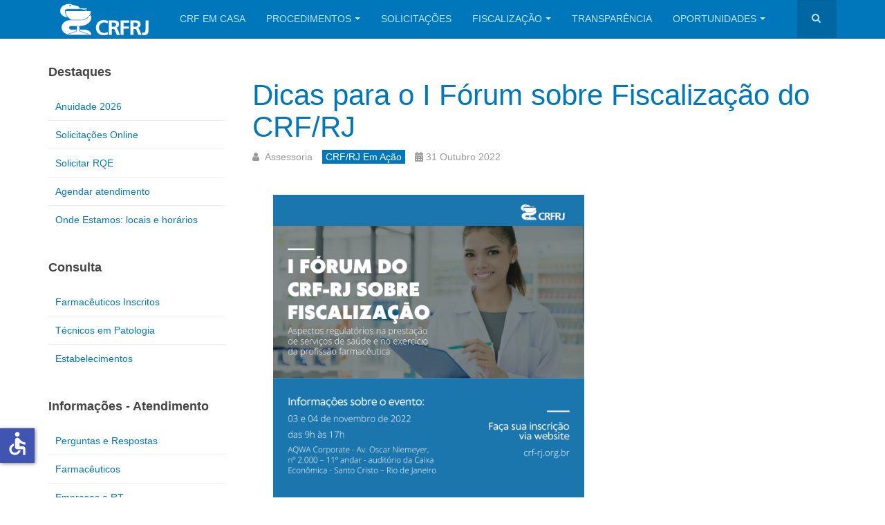

--- FILE ---
content_type: text/html; charset=utf-8
request_url: https://crf-rj.org.br/noticias/crf-rj-em-acao/4855-dicas-para-o-i-forum-sobre-fiscalizacao-do-crf-rj.html
body_size: 21550
content:

<!DOCTYPE html>
<html lang="pt-br" dir="ltr"
	  class='com_content view-article itemid-435 j44 j40 mm-hover '>

<head>
	<meta charset="utf-8">
	<meta name="author" content="Assessoria">
	<meta name="description" content="Portal do Conselho Regional de Farmácia do Estado do Rio de Janeiro">
	<meta name="generator" content="Joomla! - Open Source Content Management">
	<title>Dicas para o I Fórum sobre Fiscalização do CRF/RJ - CRF-RJ</title>
	<link href="https://crf-rj.org.br/noticias/crf-rj-em-acao/4855-dicas-para-o-i-forum-sobre-fiscalizacao-do-crf-rj.html" rel="canonical">
	<link href="https://crf-rj.org.br/component/search/?view=article&amp;id=4855&amp;format=opensearch&amp;Itemid=435&amp;catid=89" rel="search" title="Pesquisa CRF-RJ" type="application/opensearchdescription+xml">
	<link href="/favicon.ico" rel="icon" type="image/vnd.microsoft.icon">
<link href="/templates/purity_iii/css/bootstrap.css" rel="stylesheet" />
	<link href="/media/system/css/joomla-fontawesome.min.css" rel="stylesheet" />
	<link href="/templates/purity_iii/css/template.css" rel="stylesheet" />
	<link href="/templates/purity_iii/fonts/font-awesome/css/font-awesome.min.css" rel="stylesheet" />
	<link href="/templates/purity_iii/css/layouts/magazine.css" rel="stylesheet" />
<script type="application/json" class="joomla-script-options new">{"system.paths":{"root":"","rootFull":"https:\/\/crf-rj.org.br\/","base":"","baseFull":"https:\/\/crf-rj.org.br\/"},"csrf.token":"0d5e31ba269b22cacc48b2d762d1baf0","accessibility-options":{"labels":{"menuTitle":"Configura\u00e7\u00f5es de Acessibilidade","increaseText":"Aumentar tamanho do texto","decreaseText":"Reduzir Tamanho do Texto","increaseTextSpacing":"Aumentar Espa\u00e7amento do Texto","decreaseTextSpacing":"Reduzir Entrelinha do Texto","invertColors":"Inverter Cores","grayHues":"Matizes Cinzas","underlineLinks":"Sublinhar Links","bigCursor":"Cursor Grande","readingGuide":"Guia de leitura","textToSpeech":"Texto para voz","speechToText":"Falar o texto","resetTitle":"Limpar","closeTitle":"Fechar"},"icon":{"position":{"left":{"size":"0","units":"px"}},"useEmojis":false},"hotkeys":{"enabled":true,"helpTitles":true},"textToSpeechLang":["pt-BR"],"speechToTextLang":["pt-BR"]}}</script>
	<script src="/media/system/js/core.min.js?37ffe4186289eba9c5df81bea44080aff77b9684"></script>
	<script src="/media/vendor/bootstrap/js/bootstrap-es5.min.js?5.3.2" nomodule defer></script>
	<script src="/media/vendor/bootstrap/js/popover.min.js?5.3.2" type="module"></script>
	<script src="/media/vendor/jquery/js/jquery.min.js?3.7.1"></script>
	<script src="/media/legacy/js/jquery-noconflict.min.js?647005fc12b79b3ca2bb30c059899d5994e3e34d"></script>
	<script src="/media/vendor/accessibility/js/accessibility.min.js?3.0.17" defer></script>
	<script src="/plugins/system/t3/base-bs3/bootstrap/js/bootstrap.js"></script>
	<script src="/plugins/system/t3/base-bs3/js/jquery.tap.min.js"></script>
	<script src="/plugins/system/t3/base-bs3/js/script.js"></script>
	<script src="/plugins/system/t3/base-bs3/js/menu.js"></script>
	<script src="/templates/purity_iii/js/script.js"></script>
	<script src="/plugins/system/t3/base-bs3/js/nav-collapse.js"></script>
	<script type="module">window.addEventListener("load", function() {new Accessibility(Joomla.getOptions("accessibility-options") || {});});</script>

	
<!-- META FOR IOS & HANDHELD -->
	<meta name="viewport" content="width=device-width, initial-scale=1.0, maximum-scale=1.0, user-scalable=no"/>
	<style type="text/stylesheet">
		@-webkit-viewport   { width: device-width; }
		@-moz-viewport      { width: device-width; }
		@-ms-viewport       { width: device-width; }
		@-o-viewport        { width: device-width; }
		@viewport           { width: device-width; }
	</style>
	<script type="text/javascript">
		//<![CDATA[
		if (navigator.userAgent.match(/IEMobile\/10\.0/)) {
			var msViewportStyle = document.createElement("style");
			msViewportStyle.appendChild(
				document.createTextNode("@-ms-viewport{width:auto!important}")
			);
			document.getElementsByTagName("head")[0].appendChild(msViewportStyle);
		}
		//]]>
	</script>
<meta name="HandheldFriendly" content="true"/>
<meta name="apple-mobile-web-app-capable" content="YES"/>
<!-- //META FOR IOS & HANDHELD -->




<!-- Le HTML5 shim and media query for IE8 support -->
<!--[if lt IE 9]>
<script src="//html5shim.googlecode.com/svn/trunk/html5.js"></script>
<script type="text/javascript" src="/plugins/system/t3/base-bs3/js/respond.min.js"></script>
<![endif]-->

<!-- You can add Google Analytics here or use T3 Injection feature -->

<!--[if lt IE 9]>
<link rel="stylesheet" href="/templates/purity_iii/css/ie8.css" type="text/css" />
<![endif]-->
	</head>

<body>

<div class="t3-wrapper magazine"> <!-- Need this wrapper for off-canvas menu. Remove if you don't use of-canvas -->

	
<!-- MAIN NAVIGATION -->
<header id="t3-mainnav" class="wrap navbar navbar-default navbar-fixed-top t3-mainnav">

	<!-- OFF-CANVAS -->
		<!-- //OFF-CANVAS -->

	<div class="container">

		<!-- NAVBAR HEADER -->
		<div class="navbar-header">

			<!-- LOGO -->
			<div class="logo logo-image">
				<div class="logo-image">
					<a href="/" title="CRF-RJ">
													<img class="logo-img" src="/images/site/logo-branca-site.png#joomlaImage://local-images/site/logo-branca-site.png?width=227&height=80" alt="CRF-RJ" />
						
												
						<span>CRF-RJ</span>
					</a>
				</div>
			</div>
			<!-- //LOGO -->

											<button type="button" class="navbar-toggle" data-toggle="collapse" data-target=".t3-navbar-collapse">
					<i class="fa fa-bars"></i>
				</button>
			
	    	    <!-- HEAD SEARCH -->
	    <div class="head-search">     
	      <form class="form-search" action="/noticias/crf-rj-em-acao/4855-dicas-para-o-i-forum-sobre-fiscalizacao-do-crf-rj.html" method="post">
	<div class="search">
		<label for="mod-search-searchword">Pesquisar...</label><i class="fa fa-search"></i><input name="searchword" id="mod-search-searchword" maxlength="200"  class="form-control " type="text" size="" />	<input type="hidden" name="task" value="search" />
	<input type="hidden" name="option" value="com_search" />
	<input type="hidden" name="Itemid" value="435" />
	</div>
</form>

	    </div>
	    <!-- //HEAD SEARCH -->
	    
		</div>
		<!-- //NAVBAR HEADER -->

		<!-- NAVBAR MAIN -->
				<nav class="t3-navbar-collapse navbar-collapse collapse"></nav>
		
		<nav class="t3-navbar navbar-collapse collapse">
					<ul class="nav navbar-nav">
			<li class="item-1225">				<a href="https://crfrj-emcasa.cisantec.com.br/" >CRF EM CASA</a>
				</li><li class="item-548 deeper dropdown parent">				<a class="dropdown-toggle" href="#"  data-toggle="dropdown">Procedimentos<em class="caret"></em></a>
				<ul class="dropdown-menu" role="menu"><li class="item-774">				<a href="/procedimentos/farmaceuticos.html" >Farmacêuticos</a>
				</li><li class="item-775">				<a href="/procedimentos/tecnicos-em-patologia.html" >Técnicos em Patologia</a>
				</li><li class="item-776">				<a href="/procedimentos/empresas-e-rt.html" >Empresas e RT</a>
				</li></ul></li><li class="item-1275">				<a href="http://crf-rj.org.br/digidesk/" >Solicitações</a>
				</li><li class="item-883 deeper dropdown parent">				<a class="dropdown-toggle" href="/fiscalizacao.html"  data-toggle="dropdown">Fiscalização<em class="caret"></em></a>
				<ul class="dropdown-menu" role="menu"><li class="item-1301">				<a href="/fiscalizacao/arquivos.html" >Arquivos disponíveis</a>
				</li></ul></li><li class="item-868">				<a href="http://crf-rj.org.br/transparencia/sobre-o-portal.html" >Transparência</a>
				</li><li class="item-1405 deeper dropdown parent">				<a class="dropdown-toggle" href="#"  data-toggle="dropdown">Oportunidades<em class="caret"></em></a>
				<ul class="dropdown-menu" role="menu"><li class="item-1321">				<a href="/oportunidades/curriculo.html" >Currículo</a>
				</li><li class="item-1404">				<a href="/oportunidades/vagas.html" >Vagas</a>
				</li><li class="item-1410">				<a href="/oportunidades/enviar-vaga.html" >Enviar vaga</a>
				</li></ul></li>		</ul>
	
		</nav>
    <!-- //NAVBAR MAIN -->

	</div>
</header>
<!-- //MAIN NAVIGATION -->






	
<div id="t3-mainbody" class="container t3-mainbody">
	<div class="row">

		<!-- MAIN CONTENT -->
		<div id="t3-content" class="t3-content col-xs-12 col-sm-8 col-sm-push-4 col-md-9 col-md-push-3">
					<div style="margin-bottom:20px">  </div>

			

<div class="item-page clearfix">


<!-- Article -->
<article>
	<meta itemprop="inLanguage" content="pt-BR" />
	<meta itemprop="url" content="/noticias/crf-rj-em-acao/4855-dicas-para-o-i-forum-sobre-fiscalizacao-do-crf-rj.html" />

      
<header class="article-header clearfix">
	<h1 class="article-title" itemprop="headline">
					<a href="/noticias/crf-rj-em-acao/4855-dicas-para-o-i-forum-sobre-fiscalizacao-do-crf-rj.html" itemprop="url" title="Dicas para o I Fórum sobre Fiscalização do CRF/RJ">
				Dicas para o I Fórum sobre Fiscalização do CRF/RJ</a>
			</h1>

			</header>
    
    
  <!-- Aside -->
    <aside class="article-aside clearfix">
          	<dl class="article-info  muted">

		
			<dt class="article-info-term">
													Detalhes							</dt>

							
<dd class="createdby hasTooltip" itemprop="author" itemscope itemtype="http://schema.org/Person" title="Escrito por: ">
	<i class="fa fa-user"></i>
			<span itemprop="name">Assessoria</span>	</dd>
			
			
										<dd class="category-name hasTooltip" title="Categoria: ">
				<i class="fa fa-folder-open"></i>
									<a href="/noticias/crf-rj-em-acao.html" ><span itemprop="genre">CRF/RJ em Ação</span></a>							</dd>			
										<dd class="published hasTooltip" title="Publicado: ">
				<i class="icon-calendar"></i>
				<time datetime="2022-10-31T13:14:31-03:00" itemprop="datePublished">
					31 Outubro 2022				</time>
			</dd>					
					
			
						</dl>
        
      </aside>  
    <!-- //Aside -->

  
  
  
	
  
	
	<section class="article-content clearfix">
		<p style="padding-left: 30px;"><img src="/images/I_F%C3%B3rum_do_CRF-RJ_sobre_Fiscaliza%C3%A7%C3%A3o.png" width="450" /></p>
<p>&nbsp;</p>
<p style="padding-left: 30px;">O Fórum será realizado no AQWA Corporate, localizado no Porto Maravilha (Av. Oscar Niemeyer, 2.000 – 11º andar - Santo Cristo – Rio de Janeiro), nos dias 3 e 4 de novembro. Para auxiliar nossos participantes reunimos algumas informações abaixo.</p>
<p style="padding-left: 30px;">&nbsp;</p>
<h3 style="padding-left: 30px;"><strong>Como chegar:</strong></h3>
<p style="padding-left: 30px;">&nbsp;</p>
<p style="padding-left: 30px;"><strong>- VLT:</strong> pegar o Linha 1 sentindo rodoviária/praia formosa e descer na estação Cidade do Samba (o prédio fica em frente a estação).</p>
<p style="padding-left: 30px;"><strong>- Metrô:</strong> descer na estação Carioca e pegar o VLT linha 1.</p>
<p style="padding-left: 30px;"><strong>- Trem:</strong> descer na central e pegar o VLT.</p>
<p style="padding-left: 30px;"><strong>- Ônibus:</strong> verificar a melhor opção para o itinerário em <a href="https://www.vadeonibus.com.br/vdo/">https://www.vadeonibus.com.br/vdo/</a></p>
<p style="padding-left: 30px;"><strong>- Aeroporto Santos Dumont:</strong> pegar o VLT linha 1.</p>
<p style="padding-left: 30px;"><strong>- Taxi e aplicativos:</strong> o local é acessível para transporte particular.</p>
<p style="padding-left: 30px;">&nbsp;</p>
<p style="padding-left: 30px;"><em><strong>* IMPORTANTE:</strong> Para o uso do VLT é necessário adquirir um cartão de passagem. Você poderá obtê-lo nas estações do Metro Rio ou nas máquinas de autoatendimento nas estações do VLT</em></p>
<p>&nbsp;</p>
<h3 style="padding-left: 30px;"><strong>Estacionamento</strong></h3>
<p style="padding-left: 30px;">O prédio AQWA Corporate possui estacionamento com valor da diária por R$ 25.00</p>
<p style="padding-left: 30px;">&nbsp;</p>
<p style="padding-left: 30px;">&nbsp;</p>
<h3 style="padding-left: 30px;"><strong>Alimentação</strong></h3>
<p style="padding-left: 30px;">No prédio onde ocorrerá o evento ficam localizados o Restaurante Nobre Gastronomia, Gourmand e também o Filet e Folhas. Há também o Sterna Café. Em poucos minutos de transporte do local é possível encontrar também outros estabelecimento.</p>
<p style="padding-left: 30px;">O evento oferecerá Coffe Break durante a recepção, após o credenciamento, nos dias 3 e 4 de novembro.</p>
<p>&nbsp;</p>
<h3 style="padding-left: 30px;"><strong>Hospedagem</strong></h3>
<p style="padding-left: 30px;">O Centro do Rio de Janeiro conta com uma vasta disponibilidade de hotéis.&nbsp;Para quem chega através do aeroporto há o Ibis Santos Dumont.&nbsp;</p>
<p>&nbsp;</p>
<p>&nbsp;</p>
<p>&nbsp;</p>
<p style="padding-left: 30px;"><em><strong>Confira a programação completa em&nbsp;<a href="/noticias/crf-rj-em-acao/4850-crf-rj-promove-forum-sobre-fiscalizacao.html">https://crf-rj.org.br/noticias/crf-rj-em-acao/4850-crf-rj-promove-forum-sobre-fiscalizacao.html</a>&nbsp;</strong></em></p>
<p>&nbsp;</p>
<p>&nbsp;</p>	</section>
  
  <!-- footer -->
    <!-- //footer -->

	
	
	</article>
<!-- //Article -->


</div>


		</div>
		<!-- //MAIN CONTENT -->

		<!-- SIDEBAR LEFT -->
		<div class="t3-sidebar t3-sidebar-left col-xs-12 col-sm-4 col-sm-pull-8 col-md-3 col-md-pull-9 ">
			<div class="t3-module module_menu " id="Mod268"><div class="module-inner"><h3 class="module-title "><span>Destaques</span></h3><div class="module-ct"><ul class="nav nav-pills nav-stacked menu">
<li class="item-1427"><a href="https://crf-rj.org.br/noticias/notas-e-comunicados/6400-anuidade-2026-orientacoes-importantes.html" class="" target="_blank" rel="noopener noreferrer">Anuidade 2026 </a></li><li class="item-1274"><a href="http://crf-rj.org.br/digidesk/" class="" target="_blank" rel="noopener noreferrer">Solicitações Online </a></li><li class="item-1332"><a href="/solicitar-rqe.html" class="">Solicitar RQE</a></li><li class="item-1273"><a href="/agendar-atendimento.html" class="">Agendar atendimento</a></li><li class="item-1257"><a href="https://crf-rj.org.br/transparencia/nossos-enderecos-e-horarios.html" class="" target="_blank" rel="noopener noreferrer">Onde Estamos: locais e horários </a></li></ul>
</div></div></div><div class="t3-module module_menu " id="Mod324"><div class="module-inner"><h3 class="module-title "><span>Consulta</span></h3><div class="module-ct"><ul class="nav nav-pills nav-stacked menu">
<li class="item-754"><a href="https://crfrj-emcasa.cisantec.com.br/crf-em-casa/consulta/cadastro/profissional.jsf" class="" target="_blank" rel="noopener noreferrer">Farmacêuticos Inscritos </a></li><li class="item-755"><a href="https://crfrj-emcasa.cisantec.com.br/crf-em-casa/consulta/cadastro/profissional.jsf" class="" target="_blank" rel="noopener noreferrer">Técnicos em Patologia </a></li><li class="item-756"><a href="https://crfrj-emcasa.cisantec.com.br/crf-em-casa/consulta/cadastro/estabelecimento.jsf" class="" target="_blank" rel="noopener noreferrer">Estabelecimentos </a></li></ul>
</div></div></div><div class="t3-module module_menu " id="Mod260"><div class="module-inner"><h3 class="module-title "><span>Informações - Atendimento</span></h3><div class="module-ct"><ul class="nav nav-pills nav-stacked menu">
<li class="item-778"><a href="/duvidas.html" class="">Perguntas e Respostas</a></li><li class="item-847"><a href="/farmaceuticos.html" class="">Farmacêuticos</a></li><li class="item-849"><a href="/empresas-e-rt.html" class="">Empresas e RT</a></li><li class="item-848"><a href="/tecnicos.html" class="">Técnicos em Patologia</a></li><li class="item-798"><a href="/estudantes.html" class="">Integração | Estudantes</a></li><li class="item-867"><a href="/ouvidoria.html" class="">Ouvidoria</a></li></ul>
</div></div></div><div class="t3-module module_menu " id="Mod228"><div class="module-inner"><h3 class="module-title "><span>Institucional</span></h3><div class="module-ct"><ul class="nav nav-pills nav-stacked menu">
<li class="item-546 active deeper dropdown parent"><a href="/noticias.html" class=" dropdown-toggle" data-toggle="dropdown">Notícias<em class="caret"></em></a><ul class="dropdown-menu"><li class="item-806"><a href="/noticias/notas-e-comunicados.html" class="">Notas e Comunicados</a></li><li class="item-807"><a href="/noticias/crf-rj-na-midia.html" class="">CRF-RJ na Mídia</a></li><li class="item-435 current active"><a href="/noticias/crf-rj-em-acao.html" class="">CRF-RJ em Ação</a></li><li class="item-1202"><a href="/noticias/assessoria-de-imprensa.html" class="">Assessoria de Imprensa</a></li><li class="item-760"><a href="/noticias/eventos.html" class="">Eventos</a></li><li class="item-1331"><a href="/noticias/aviso-de-funcionamento.html" class="">Aviso de funcionamento</a></li></ul></li><li class="item-1076"><a href="/paf.html" class="">PAF RJ</a></li><li class="item-749"><a href="/o-crf-rj.html" class="">O CRF-RJ</a></li><li class="item-757"><a href="https://crf-rj.org.br/transparencia/diretoria-e-conselheiros.html" class="">Diretoria </a></li><li class="item-758"><a href="http://crf-rj.org.br/transparencia/diretoria-e-conselheiros.html" class="" target="_blank" rel="noopener noreferrer">Conselheiros </a></li><li class="item-1259"><a href="https://crf-rj.org.br/transparencia/sistema-eletronico-de-informacoes-ao-cidadao-e-sic.html" class="">e-SIC </a></li><li class="item-1210"><a href="/imprensa.html" class="">Imprensa</a></li><li class="item-759"><a href="/historia.html" class="">História</a></li><li class="item-846"><a href="/legislacao.html" class="">Legislação</a></li><li class="item-1261"><a href="/lgpd-crfrj.html" class="">LGPD</a></li><li class="item-1203"><a href="/apoio-institucional.html" class="">Apoio Institucional</a></li><li class="item-1363"><a href="/licitacoes.html" class="">Licitações</a></li></ul>
</div></div></div>
		</div>
		<!-- //SIDEBAR LEFT -->

	</div>
</div> 


  
<!-- NAV HELPER -->
<nav class="wrap t3-navhelper ">
	<div class="container">
		
<ol class="breadcrumb ">
	<li class="active">Você está aqui: &#160;</li><li><a href="/" class="pathway">Início</a></li><li><a href="/noticias.html" class="pathway">Notícias</a></li><li><a href="/noticias/crf-rj-em-acao.html" class="pathway">CRF-RJ em Ação</a></li><li><span>Dicas para o I Fórum sobre Fiscalização do CRF/RJ</span></li></ol>

	</div>
</nav>
<!-- //NAV HELPER -->

	
<!-- BACK TOP TOP BUTTON -->
<div id="back-to-top" data-spy="affix" data-offset-top="300" class="back-to-top hidden-xs hidden-sm affix-top">
  <button class="btn btn-primary" title="Back to Top"><i class="fa fa-caret-up"></i></button>
</div>
<script type="text/javascript">
(function($) {
	// Back to top
	$('#back-to-top').on('click', function(){
		$("html, body").animate({scrollTop: 0}, 500);
		return false;
	});
    $(window).on('load', function(){
        // hide button to top if the document height not greater than window height*2;using window load for more accurate calculate.    
        if ((parseInt($(window).height())*2)>(parseInt($(document).height()))) {
            $('#back-to-top').hide();
        } 
    });
})(jQuery);
</script>
<!-- BACK TO TOP BUTTON -->

<!-- FOOTER -->
<footer id="t3-footer" class="wrap t3-footer">

			<!-- FOOTER SPOTLIGHT -->
		<div class="container hidden-xs">
				<!-- SPOTLIGHT -->
	<div class="t3-spotlight t3-footer-sl  row">
					<div class=" col-lg-6 col-md-6 col-sm-6 col-xs-6">
								<div class="t3-module module " id="Mod251"><div class="module-inner"><div class="module-ct">
<div id="mod-custom251" class="mod-custom custom">
    <p><span style="font-family: helvetica, arial, sans-serif; font-size: 8pt;"><strong><img src="/images/LOGO-CRFRJ-TRANSPARENTE.png" alt="LOGO CRFRJ TRANSPARENTE" width="180" height="92" style="margin-right: 10px; float: left;" /><br style="clear: right;" />CRF/RJ | Sede<br /></strong>Praça Tiradentes, 50, centro.&nbsp;</span><span style="font-family: helvetica, arial, sans-serif; font-size: 8pt;">Rio de Janeiro/RJ</span><br /><span style="font-family: helvetica, arial, sans-serif; font-size: 8pt;"><strong>Telefone:</strong> (21) 3872-9200 | WhatsApp:&nbsp;(21) 3872-9221<br /><strong>Atendimento:</strong><strong>&nbsp;</strong>Segunda a Sexta, de 9h às 17h.</span></p></div>
</div></div></div>
							</div>
					<div class=" col-lg-6 col-md-6 col-sm-6 col-xs-6">
								<div class="t3-module module " id="Mod252"><div class="module-inner"><div class="module-ct">
<div id="mod-custom252" class="mod-custom custom">
    <p>&nbsp;</p>
<p style="padding-left: 60px; text-align: right;"><span style="font-family: helvetica, arial, sans-serif; font-size: 8pt;"><strong><small>Copyright 2025 CRF/RJ. Todos os direitos reservados.&nbsp; &nbsp; &nbsp; &nbsp; &nbsp; &nbsp;<br /></small></strong></span><small><span style="font-family: helvetica, arial, sans-serif; font-size: 8pt;">Por Assessoria de Comunicação&nbsp; &nbsp; &nbsp; &nbsp; &nbsp;&nbsp;</span><br /></small></p></div>
</div></div></div>
							</div>
			</div>
<!-- SPOTLIGHT -->
		</div>
		<!-- //FOOTER SPOTLIGHT -->
	
	<section class="t3-copyright">
		<div class="container">
			<div class="row">
				<div class="col-md-12 copyright ">
					
     
				</div>
							</div>
		</div>
	</section>

</footer>
<!-- //FOOTER -->

</div>


</body>
</html>

--- FILE ---
content_type: text/css
request_url: https://crf-rj.org.br/templates/purity_iii/css/layouts/magazine.css
body_size: 3721
content:
.magazine-item:before,
.magazine-featured-leading:before,
.magazine-featured-intro:before,
.magazine-category:before,
.magazine-item:after,
.magazine-featured-leading:after,
.magazine-featured-intro:after,
.magazine-category:after {
  display: table;
  content: " ";
}
.magazine-item:after,
.magazine-featured-leading:after,
.magazine-featured-intro:after,
.magazine-category:after {
  clear: both;
}
.magazine .page-subheader h2 {
  font-size: 42px;
}
.magazine-category-title {
  margin-bottom: 20px;
  font-size: 18px;
  background: #eeeeee;
  padding: 10px;
}
.magazine-category-title strong {
  font-weight: 600;
}
.magazine-category-title .fa {
  font-size: 14px;
  position: relative;
  top: -1px;
  left: 2px;
}
.magazine-category-title > a {
  display: inline-block;
  color: #444444;
  text-transform: uppercase;
}
.magazine-category-title > a:hover,
.magazine-category-title > a:active,
.magazine-category-title > a:focus {
  text-decoration: none;
  color: #0077bb;
}
.magazine-item .page-header {
  padding-bottom: 0;
  margin-bottom: 5px;
  border-bottom: 0;
}
.magazine-item .page-header h2 {
  margin: 0;
  font-size: 16px;
  line-height: 1.275;
  font-weight: 700;
}
.magazine-item .page-header h2 a:hover,
.magazine-item .page-header h2 a:active,
.magazine-item .page-header h2 a:focus {
  text-decoration: none;
}
.magazine-item .item-image {
  overflow: hidden;
}
.magazine-item .item-image,
.magazine-item .pull-left.item-image,
.magazine-item .pull-right.item-image {
  width: 100%;
  max-width: 100%;
  float: none !important;
  margin-bottom: 20px;
}
.magazine-item .item-image img,
.magazine-item .pull-left.item-image img,
.magazine-item .pull-right.item-image img,
.magazine-item .img_caption {
  width: 100% !important;
  max-width: 100%;
}
.magazine-item .article-aside {
  margin-top: 10px;
  margin-bottom: 10px;
}
.magazine-item .article-info {
  color: #999999;
  margin: 0;
  width: 100%;
}
.magazine-item .article-info dd {
  white-space: inherit;
}
.magazine-item-ct p:last-child {
  margin-bottom: 0;
}
.magazine-leading {
  margin-bottom: 20px;
}
.magazine-leading .magazine-item {
  margin-bottom: 20px;
}
.magazine-leading .magazine-item .page-header h2 {
  font-size: 35px;
}
@media screen and (min-width: 768px) {
  .magazine-leading .magazine-item .item-image {
    max-height: 300px;
  }
}
.magazine-leading .magazine-item .magazine-item-ct {
  font-size: 16px;
}
.magazine-intro {
  margin-bottom: 20px;
}
.magazine-intro .magazine-item {
  margin-bottom: 20px;
}
.magazine-intro .magazine-item .item-image {
  max-height: 280px;
}
.magazine-intro .magazine-item .item-image p.img_caption {
  display: none;
}
.magazine-links {
  margin-top: 40px;
}
.magazine-links::before {
  display: inline-block;
  content: "MORE NEWS";
  background: #444444;
  font-weight: normal;
  padding: 5px 10px;
  margin-bottom: 10px;
  color: #fff;
}
.magazine-links .link-item {
  border-bottom: 1px solid #eeeeee;
  padding: 10px 0 9px;
}
.magazine-links .page-header {
  margin: 0;
}
.magazine-links .page-header h2 {
  font-size: 16px;
}
.magazine-links .article-aside {
  margin-top: 5px;
  margin-bottom: 0;
}
.magazine-featured-links {
  margin-top: 0;
  margin-bottom: 40px;
}
.magazine-category {
  margin-bottom: 40px;
}
.magazine-category .row-articles {
  margin-bottom: 20px;
}
.magazine-category .row-articles:last-child {
  margin-bottom: 0;
}
@media screen and (min-width: 992px) {
  .magazine-category .row-articles .magazine-item-media {
    padding-right: 0;
  }
}
.magazine-category .magazine-leading {
  margin-bottom: 40px;
}
.magazine-category .magazine-item .category-name {
  display: none;
}
.magazine-category .magazine-item-ct {
  color: #666666;
  font-size: 12px;
}